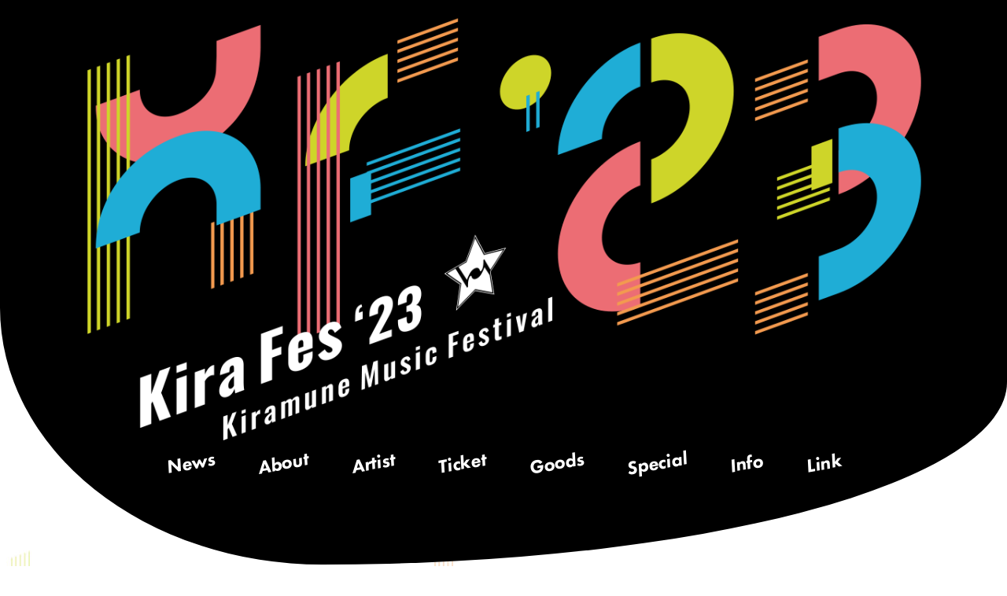

--- FILE ---
content_type: text/html; charset=UTF-8
request_url: https://kiramune.jp/live/kirafes2023/ticket.html
body_size: 22297
content:
<!doctype html>
<html><head>
<!-- Google tag (gtag.js) -->
<script async src="https://www.googletagmanager.com/gtag/js?id=G-PPB8FQD4X6"></script>
<script>
  window.dataLayer = window.dataLayer || [];
  function gtag(){dataLayer.push(arguments);}
  gtag('js', new Date());

  gtag('config', 'G-PPB8FQD4X6');
</script>
<meta charset="utf-8">
<meta name="viewport" content="width=device-width,minimum-scale=1.0,maximum-scale=1.0,user-scalable=no" />
<title>Kiramune Music Festival 2023 | Kiramune Official Site</title>
<!-- Google Tag Manager -->
<script>(function(w,d,s,l,i){w[l]=w[l]||[];w[l].push({'gtm.start':
new Date().getTime(),event:'gtm.js'});var f=d.getElementsByTagName(s)[0],
j=d.createElement(s),dl=l!='dataLayer'?'&l='+l:'';j.async=true;j.src=
'https://www.googletagmanager.com/gtm.js?id='+i+dl;f.parentNode.insertBefore(j,f);
})(window,document,'script','dataLayer','GTM-TDNPQWR');</script>
<!-- End Google Tag Manager -->
<meta name="description" content="Kiramune Music Festival 2023 5.13(土)・5.14(日)、横浜アリーナで開催！">
<meta property = "og:title" content = "Kiramune Music Festival 2023 | Kiramune Official Site" />
<meta property = "og:type" content = "website" />
<meta property = "og:url" content = "https://kiramune.jp/live/kirafes2023/index.html" />
<meta property = "og:image" content = "https://kiramune.jp/live/kirafes2023/images/ogimage.png" /> 
<meta property = "og:image:width" content="1200">
<meta property = "og:image:height" content="470">
<meta property = "og:site_name" content = "Kiramune Music Festival 2023 | Kiramune Official Site" />
<meta property = "og:description" content = "Kiramune Music Festival 2023 5.13(土)・5.14(日)、横浜アリーナで開催！" />
<meta property = "og:locale" content = "ja_JP" />
<meta property="fb:app_id" content="" />
<meta name="twitter:card" content="summary_large_image">
<meta name="twitter:title" content="Kiramune Music Festival 2023 | Kiramune Official Site">
<meta name="twitter:description" content="Kiramune Music Festival 2023 5.13(土)・5.14(日)、横浜アリーナで開催！">
<meta name="twitter:image:src" content="https://kiramune.jp/live/kirafes2023/images/ogimage.png">

<meta name="format-detection" content="telephone=no">

<script type="text/javascript" src="../../js/jquery.min.js"></script>
<script type="text/javascript" src="js/common.js?1769314149"></script>
<link href="https://fonts.googleapis.com/earlyaccess/mplus1p.css" rel="stylesheet" />
<link href="css/animate.css" rel="stylesheet" type="text/css" />
<link href="css/style.css?1769314149" rel="stylesheet" type="text/css" />

<!-- webfont -->
<link rel="stylesheet" href="https://use.typekit.net/ohg5wpy.css">


</head>

<body class="newspg ticketpg" id="top">


    <script type="text/javascript" src="js/HtmlMob.js?1769314149"></script>
    <div class="headmob"><script>TopMenu(0);</script></div>



    <!-- Google Tag Manager (noscript) -->
<noscript><iframe src="https://www.googletagmanager.com/ns.html?id=GTM-TDNPQWR" height="0" width="0" style="display:none;visibility:hidden"></iframe></noscript>
<!-- End Google Tag Manager (noscript) -->
<div class="wrap f18">
      <!-- news_inmob-->
      <div class="mob_binner news_inmob" id="fyttp">
          <div class="mobin_pz mobin_txlin f18">
            <div class="in_tt f18"><span class="wf-EN f36">Ticket</span>　　チ ケ ッ ト</div>   

            <div class="ne_inmob" id="fyt3">
              <h3 class="color_pink">Kiramune Music Festival 2023 一般発売のご案内</h3>
              <br>
              <b>＜一般発売（先着）＞</b><br />
              ■発売日：2023年4月22日（土）10：00am～<br>
              <p class="texinli02">※先着順となりますので、上限数に達し次第、受付終了となります。あらかじめご了承ください。<br /></p>
              <br>
              ■受付URL<br>
              ・楽天チケット：<a href="https://r-t.jp/kirafes2023" target="_blank">https://r-t.jp/kirafes2023</a><br>
              ・イープラス：<a href="https://eplus.jp/kirafes2023/" target="_blank">https://eplus.jp/kirafes2023/</a><br>
              <br>
              <h4 class="titinln">【電子チケットのお申込みについて】</h4>
              <ul class="texinli">
                本公演のお申込みは電子チケット発券のみとなります。（詳細は各受付ページでご確認ください。）<br>
                <li>動作機種・推奨環境に該当しない方はご利用できませんのでご注意ください。</li>
                <li>お申込み時に、チケット販売を行うプレイガイドにお客様の個人情報を登録していただきます。</li>
                <li>万が一、会場内で新型コロナウイルス陽性者が確認され、保健所等の行政機関から開示要請があった場合には、プレイガイドへご登録いただいたお客様情報を提供させていただきます。</li>
                <li>入場者情報の相違をなくすため、チケットの転売・譲渡は固く禁止させていただきます。</li>
              </ul>
              <br>
              <h4 class="titinln">【複数枚お申込みされる方へ】</h4>
              <ul class="texinli">
                <li>同行者の方へ電子チケットの分配が必要なため、事前に必ず分配を実施してください。<br>
                ※チケットを分配していない場合は、同行者の方は入場できません。</li>
                <li>同行者の方もスマートフォンが必要です。（申込者の方同様の動作機種・推奨環境が必要です。）</li>
                <li>同行者の方はチケットを受け取る際に、個人情報の入力またはプレイガイドへの会員登録が必要となります。<br>
                個人情報をご入力いただかない限り、チケットの受取・入場ができませんので、あらかじめご了承ください。</li>
                <li>公演当日でなく事前に分配処理をお願いいたします。</li>
              </ul>
              <br>
              <h4 class="titinln">【注意事項】</h4>
              <ul class="texinli02">
                <li>チケット購入後の変更・キャンセル・払い戻しはできません。</li>
                <li>必ず受付画面にて、注意事項をご確認の上お申込みください。</li>
                <li>開場・開演時間、出演者は諸事情により変更になる場合がございます。それに伴うチケット代・交通費等の払い戻しはいたしません。</li>
                <li>ご来場者様の本人確認にご協力をいただく場合がございます。ご来場の際は必ず身分証明書をお持ちください。<br>
                ▼有効な身分証明書について：<a href="https://kiramune.jp/rule/event.html" target="_blank">https://kiramune.jp/rule/event.html</a></li>
                <li>万が一、会場内で新型コロナウイルス陽性者が確認された場合、保健所等の行政機関から開示要請があった際にはお客様情報を提供させていただきます。</li>
                <li>入場数制限により、チケットを2枚以上購入いただいても、ご同行者様と1席空け等お席が離れる場合がございます。</li>
                <li>ご来場のお客様におかれましては、本公演の「<a href="./guideline.html">新型コロナウイルス感染防止対策と、ご来場のお客様へのご協力のお願い</a>」を必ずお読みいただき、遵守くださいますようお願いいたします。ご協力いただけない場合、ご入場いただけない可能性もございますので、あらかじめご了承ください。</li>
              </ul>
              <br>
              <b>円滑な公演実施のため、ご理解・ご協力のほど、何卒よろしくお願いいたします。</b><br>
              <br>
              <hr>
              <h4 class="titinln">【チケット申込方法・受取方法に関するお問い合わせ】</h4>
              <ul class="texinli02">
                ●楽天チケットカスタマーサポート<br>
                050-5893-9366 (平日10:00～17:00)　／　メール： <a href="https://ticket.rakuten.co.jp/inquiry" target="_blank">https://ticket.rakuten.co.jp/inquiry</a><br>
                フォームでお問合せいただいたお客様には、基本的に返信メールにて、3営業日内に回答させていただいております。（土日祝に関しては原則対応いたしかねます）<br>
                よくあるお問い合わせ：<a href="https://ticket.faq.rakuten.net/s/" target="_blank">https://ticket.faq.rakuten.net/s/</a><br>
                <br>
                ●イープラス：<a href="https://eplus.jp/qa/" target="_blank">https://eplus.jp/qa/</a><br>
              </ul>
              <br>
              <h4 class="titinln">【公演に関するお問い合わせ】</h4>
              <p class="texinli02">キョードー横浜 045-671-9911（月〜金 11：00〜15：00）</p>
            </div>

            <a name="fyt2" id="fyt2"></a>
            <br>
            <div style="height:0.5em; background:#000;margin-bottom:0.3em"></div>

            <div class="ne_inmob">
              <h3 class="color_pink">Kiramune Music Festival 2023 プレイガイド先行受付のご案内</h3>
              <br>
              <b>＜プレイガイド先行受付＞</b><br />
              ■受付期間：2023年3月30日（木）12：00～4月9日（日）23：59<br />
              ■楽天チケット3次先行受付はこちら：<a href="https://r-t.jp/kirafes2023" target="_blank">https://r-t.jp/kirafes2023</a><br />
              ■イープラスプレオーダー2次先行受付はこちら：<a href="https://eplus.jp/kirafes2023/" target="_blank">https://eplus.jp/kirafes2023/</a><br />
              <br />
              <h4 class="titinln">【電子チケットのお申込みについて】</h4>
              <ul class="texinli">
                本公演のお申込みは電子チケット発券のみとなります。（詳細は各受付ページでご確認ください。）<br>
                <li>動作機種・推奨環境に該当しない方はご利用できませんのでご注意ください。</li>
                <li>お申込み時に、チケット販売を行うプレイガイドにお客様の個人情報を登録していただきます。</li>
                <li>万が一、会場内で新型コロナウイルス陽性者が確認され、保健所等の行政機関から開示要請があった場合には、プレイガイドへご登録いただいたお客様情報を提供させていただきます。</li>
                <li>入場者情報の相違をなくすため、チケットの転売・譲渡は固く禁止させていただきます。</li>
              </ul>
              <br>
              <h4 class="titinln">【複数枚お申込みされる方へ】</h4>
              <ul class="texinli">
                <li>同行者の方へ電子チケットの分配が必要なため、事前に必ず分配を実施してください。<br>
                ※チケットを分配していない場合は、同行者の方は入場できません。</li>
                <li>同行者の方もスマートフォンが必要です。（申込者の方同様の動作機種・推奨環境が必要です。）</li>
                <li>同行者の方はチケットを受け取る際に、個人情報の入力またはプレイガイドへの会員登録が必要となります。<br>
                個人情報をご入力いただかない限り、チケットの受取・入場ができませんので、あらかじめご了承ください。</li>
                <li>公演当日でなく事前に分配処理をお願いいたします。</li>
              </ul>
              <br>
              <h4 class="titinln">【注意事項】</h4>
              <ul class="texinli02">
                <li>チケット購入後の変更・キャンセル・払い戻しはできません。</li>
                <li>必ず受付画面にて、注意事項をご確認の上お申込みください。</li>
                <li>本先行受付は先着順ではございません。受付期間中いつお申込みいただいても当落や座席には関係ございません</li>
                <li>開場・開演時間、出演者は諸事情により変更になる場合がございます。それに伴うチケット代・交通費等の払い戻しはいたしません。</li>
                <li>ご来場者様の本人確認にご協力をいただく場合がございます。ご来場の際は必ず身分証明書をお持ちください。<br>
                ▼有効な身分証明書について：<a href="https://kiramune.jp/rule/event.html" target=_blank>https://kiramune.jp/rule/event.html</a></li>
                <li>万が一、会場内で新型コロナウイルス陽性者が確認された場合、保健所等の行政機関から開示要請があった際にはお客様情報を提供させていただきます。</li>
                <li>入場数制限により、チケットを2枚以上購入いただいても、ご同行者様と1席空け等お席が離れる場合がございます。</li>
                <li>ご来場のお客様におかれましては、本公演の「<a href="./guideline.html">新型コロナウイルス感染防止対策と、ご来場のお客様へのご協力のお願い</a>」を必ずお読みいただき、遵守くださいますようお願いいたします。ご協力いただけない場合、ご入場いただけない可能性もございますので、あらかじめご了承ください。</li>
              </ul>
              <br>
              <b>円滑な公演実施のため、ご理解・ご協力のほど、何卒よろしくお願いいたします。</b><br>
              <br>
              <hr>
              <br>
              <h4 class="titinln">【チケット申込方法・受取方法に関するお問い合わせ】</h4>
              <ul class="texinli02">
                ●楽天チケットカスタマーサポート<br>
                050-5893-9366 (平日10:00～17:00)　／　メール： <a href="https://ticket.rakuten.co.jp/inquiry" target="_blank">https://ticket.rakuten.co.jp/inquiry</a><br>
                フォームでお問合せいただいたお客様には、基本的に返信メールにて、3営業日内に回答させていただいております。（土日祝に関しては原則対応いたしかねます）<br>
                よくあるお問い合わせ：<a href="https://ticket.faq.rakuten.net/s/" target="_blank">https://ticket.faq.rakuten.net/s/</a><br>
                <br>
                ●イープラス：<a href="https://eplus.jp/qa/" target="_blank">https://eplus.jp/qa/</a><br>
              </ul>
              <br>
              <h4 class="titinln">【公演に関するお問い合わせ】</h4>
              <p class="texinli02">キョードー横浜 045-671-9911（月〜金 11：00〜15：00）</p>
            </div>

            <a name="fyt1" id="fyt1"></a>
            <br>
            <div style="height:0.5em; background:#000;margin-bottom:0.3em"></div>

            <div class="ne_inmob">
              <h3 class="color_pink">Kiramune Music Festival 2023 プレイガイド先行受付のご案内</h3>
              <br>
              <b>＜プレイガイド先行受付＞</b><br />
              ■受付期間：2023年3月11日（土）12：00～3月21日（火・祝）23：59<br />
              ■チケット先行受付はこちら<br />
              楽天チケット：<a href="https://r-t.jp/kirafes2023" target="_blank">https://r-t.jp/kirafes2023</a><br />
              イープラス：<a href="https://eplus.jp/kirafes2023/" target="_blank">https://eplus.jp/kirafes2023/</a><br />
              <br />
              <h4 class="titinln">【電子チケットのお申込みについて】</h4>
              <ul class="texinli">
                本公演のお申込みは電子チケット発券のみとなります。（詳細は各受付ページでご確認ください。）<br>
                <li>動作機種・推奨環境に該当しない方はご利用できませんのでご注意ください。</li>
                <li>お申込み時に、チケット販売を行うプレイガイドにお客様の個人情報を登録していただきます。</li>
                <li>万が一、会場内で新型コロナウイルス陽性者が確認され、保健所等の行政機関から開示要請があった場合には、プレイガイドへご登録いただいたお客様情報を提供させていただきます。</li>
                <li>入場者情報の相違をなくすため、チケットの転売・譲渡は固く禁止させていただきます。</li>
              </ul>
              <br>
              <h4 class="titinln">【複数枚お申込みされる方へ】</h4>
              <ul class="texinli">
                <li>同行者の方へ電子チケットの分配が必要なため、事前に必ず分配を実施してください。<br>
                ※チケットを分配していない場合は、同行者の方は入場できません。</li>
                <li>同行者の方もスマートフォンが必要です。（申込者の方同様の動作機種・推奨環境が必要です。）</li>
                <li>同行者の方はチケットを受け取る際に、個人情報の入力またはプレイガイドへの会員登録が必要となります。<br>
                個人情報をご入力いただかない限り、チケットの受取・入場ができませんので、あらかじめご了承ください。</li>
                <li>公演当日でなく事前に分配処理をお願いいたします。</li>
              </ul>
              <br>
              <h4 class="titinln">【注意事項】</h4>
              <ul class="texinli02">
                <li>チケット購入後の変更・キャンセル・払い戻しはできません。</li>
                <li>必ず受付画面にて、注意事項をご確認の上お申込みください。</li>
                <li>本先行受付は先着順ではございません。受付期間中いつお申込みいただいても当落や座席には関係ございません。</li>
                <li>開場・開演時間、出演者は諸事情により変更になる場合がございます。それに伴うチケット代・交通費等の払い戻しはいたしません。</li>
                <li>ご来場者様の本人確認にご協力をいただく場合がございます。ご来場の際は必ず身分証明書をお持ちください。<br>
                ▼有効な身分証明書について：<a href="https://kiramune.jp/rule/event.html" target=_blank>https://kiramune.jp/rule/event.html</a></li>
                <li>万が一、会場内で新型コロナウイルス陽性者が確認された場合、保健所等の行政機関から開示要請があった際にはお客様情報を提供させていただきます。</li>
                <li>入場数制限により、チケットを2枚以上購入いただいても、ご同行者様と1席空け等お席が離れる場合がございます。</li>
                <li>ご来場のお客様におかれましては、本公演の「<a href="./guideline.html">新型コロナウイルス感染防止対策と、ご来場のお客様へのご協力のお願い</a>」を必ずお読みいただき、遵守くださいますようお願いいたします。ご協力いただけない場合、ご入場いただけない可能性もございますので、あらかじめご了承ください。</li>
              </ul>
              <br>
              <b>円滑な公演実施のため、ご理解・ご協力のほど、何卒よろしくお願いいたします。</b><br>
              <br>
              <hr>
              <br>
              <h4 class="titinln">【チケット申込方法・受取方法に関するお問い合わせ】</h4>
              <ul class="texinli02">
                ●楽天チケットカスタマーサポート<br>
                050-5893-9366 (平日10:00～17:00)　／　メール： <a href="https://ticket.rakuten.co.jp/inquiry" target="_blank">https://ticket.rakuten.co.jp/inquiry</a><br>
                フォームでお問合せいただいたお客様には、基本的に返信メールにて、3営業日内に回答させていただいております。（土日祝に関しては原則対応いたしかねます）<br>
                よくあるお問い合わせ：<a href="https://ticket.faq.rakuten.net/s/" target="_blank">https://ticket.faq.rakuten.net/s/</a><br>
                <br>
                ●イープラス：<a href="https://eplus.jp/qa/" target="_blank">https://eplus.jp/qa/</a><br>
              </ul>
              <br>
              <h4 class="titinln">【公演に関するお問い合わせ】</h4>
              <p class="texinli02">キョードー横浜 045-671-9911（月〜金 11：00〜15：00）</p>

           </div>
               
            
            <div class="ban_more"><a href="javascript:void(0);" onclick="history.back()">BACK</a></div>
          </div>
      </div>
      <!-- news_inmob-->


    </div><!-- wrap-->



    <div class="foot">
      <div class="pic_03"><img src="images/pic_03.png?v1201"></div>
        &copy; Kiramune Project, All Rights Reserved.
    </div>


</body>

</html>

--- FILE ---
content_type: text/css
request_url: https://kiramune.jp/live/kirafes2023/css/style.css?1769314149
body_size: 23342
content:
@charset "utf-8";
@import url('https://fonts.googleapis.com/css?family=Noto+Sans+JP:100,300,400,500,700,900|Noto+Serif+JP:200,300,400,500,600,700,900|Patua+One|Spectral+SC');


body,div,dl,dt,dd,ul,ol,li,h1,h2,h3,h4,h5,h6,pre,code,form,fieldset,legend,input,textarea,p,blockquote,th,td { margin: 0; padding: 0;}
body { overflow-x: hidden; color:#3e3a39; font-size:16px; font-family:"Hiragino Kaku Gothic Pro",sans-serif; background-color: #d5c8a6;}
ul { list-style: none; }
fieldset,img { border: 0; vertical-align: middle; overflow: hidden; }
a { color:#ff0000; text-decoration: none; }
a:hover { color: #0888ac; }
.tuline { text-decoration: underline; }
.clearfix { *zoom:1;}
.clearfix:after { visibility: hidden; display: block; font-size: 0; content: " "; clear: both; height: 0; }
.clear { clear: both; display: block; height: 0; overflow: hidden; }
img{ max-width:100%;}

.hop08:hover{ opacity: 0.8; }


.color_red{ color:#ff3200;}
.color_ered{color: #e5001b;}
.color_pink{ color: #ec6d74;}
.color_yellow{ color: #f6e400;}
.color_inblue{ color: #1d4282;}
.color_upblue{ color: #00b1d4;}
.color_green{ color: #009754;}
.color_egreen{color: #8cca8e;}
.color_orge{ color: #ef8200;}
.color_cucu{ color: #852a8a;}
.color_gray{ color: #8b8c8b;}



.f14{font-size:14px;font-size:0.14rem;  line-height:145%; }
.f16{font-size:16px;font-size:0.16rem;  line-height:156%; }
.f18{font-size:18px;font-size:0.18rem;  line-height:156%; }
.f20{font-size:20px;font-size:0.2rem;  line-height:120%; }
.f22{font-size:22px;font-size:0.22rem;  line-height:120%; }
.f24{font-size:24px;font-size:0.24rem;  line-height:120%; }
.f36{font-size:36px;font-size:0.36rem;  line-height:120%; }
.f100{font-size:100px;font-size:1rem;  line-height:105%; }

.fsz85{font-size:85%;}
.fsz110{font-size:1.1em;}
.fsz120{font-size:1.2em;}
.fsz150{font-size:1.5em;}
.fsz180{font-size:1.8em;}
.fsz200{font-size:2em;}

.ftume-005 { letter-spacing: -0.05em; }
.ftume-01 { letter-spacing: -0.1em; }
.ftume-015 { letter-spacing: -0.15em; }

.mt-15 { margin-top: 15px !important; }
.mt-30 { margin-top: 30px !important; }
.mt-50 { margin-top: 50px !important; }
.mt-70 { margin-top: 70px !important; }
.mt-100 { margin-top: 100px !important; }

.mb-15 { margin-bottom: 15px !important; }
.mb-30 { margin-bottom: 30px !important; }
.mb-50 { margin-bottom: 50px !important; }
.mb-70 { margin-bottom: 70px !important; }
.mb-100 { margin-bottom: 100px !important; }
  
.algin_center{text-align: center;}


.inner_ytbp{ position: relative; padding-bottom: 56.25%;  margin:1% 0 4% 0;}
.inner_ytbp iframe{ position: absolute; top: 0; left: 0; width: 100%;height: 100%; }

.an_scl{ opacity: 0; }
.pc_none{ display: none; }
.sp_none{ display: block; }

.wf-NotoSansJP{ font-family: "Noto Sans JP";}
.wf-NotoSerifJP{ font-family: "Noto Serif JP";}
.wf-EN{ font-family: futura-pt, sans-serif;font-weight: 700;font-style: italic;}


.font-we-bold{ font-weight: bold;}

.ytb_mob{ padding: 3%;}
.ytb_inst{ width:900px; max-width: 100%; margin:0 auto; padding-bottom: 52.6%; position: relative;}
.ytb_inst iframe{ position: absolute; top: 0; left:0; width: 100%; height: 100%; }


/******************************************************************/

html{ font-size:100px;}

body{font-family: "Noto Sans JP"; background:#ffffff;background: url("../images/bg.jpg?1201") center 0 repeat;}
.body_bg{}


.headmob{ position: relative; }
.headmob::before{content: ""; display: block; position: absolute; top: 0; left: 0;width: 100%; height: 60%; background-color: #000; z-index: 0;}
.headmob::after{content: ""; display: block; position: absolute; top:calc(60% - 1px); left: 0;width: 100%; height: 50%; background-color: #000; z-index: 0; border-radius:100% 0% 68% 32% / 0% 29% 71% 100% ;}


.top_banner{position: relative; padding-bottom: 65px;padding-bottom:0.65rem; text-align: center; width: 1280px; max-width: 100%; margin:0 auto;}



.top_banner .tpx_ph{ width: 100%; max-width: 1200px; margin: 0 auto; position: relative; overflow: hidden; z-index: 10;}
.top_banner .tpx_ph a{ display:block; }
.top_banner .tpx_ph::before{content: ""; display: block; width:10%; height: 150%; background:#dfdfdf;mix-blend-mode: lighten; position: absolute; top: 0; left:-50%;transform:skewX(-45deg); opacity: 0.1;}
.top_banner .tpx_ph::after{content: ""; display: block; width:10%; height: 150%; background:#dfdfdf;mix-blend-mode: lighten; position: absolute; top: 0; left:-70%;transform:skewX(-45deg); opacity: 0.1;}
.top_banner .tpx_ph a::before{content: ""; display: block; width:10%; height: 150%; background:#dfdfdf;mix-blend-mode: lighten; position: absolute; top: 0; left:-50%;transform:skewX(-45deg); opacity: 0.1;}
.top_banner .tpx_ph a::after{content: ""; display: block; width:10%; height: 150%; background:#dfdfdf;mix-blend-mode: lighten; position: absolute; top: 0; left:-50%;transform:skewX(-45deg); opacity: 0.1;}

/* .top_banner .tpx_ph:before{animation: lineder 8s linear;-webkit-animation-fill-mode: both; animation-fill-mode: both;animation-delay:2.2s;} */
.top_banner .tpx_ph::after{animation: lineder 6s linear;-webkit-animation-fill-mode: both; animation-fill-mode: both;animation-delay:1.8s;}
/* .top_banner .tpx_ph a:before{animation: lineder 8s linear;-webkit-animation-fill-mode: both; animation-fill-mode: both;animation-delay:2.7s;} */
.top_banner .tpx_ph a::after{animation: lineder 6s linear;-webkit-animation-fill-mode: both; animation-fill-mode: both;animation-delay:2s;}
@keyframes lineder {
  0% {left:-50%;}
  15% {left:110%;}
  15.01% {left:-50%;}

  40.01% {left:-50%;}
  55% {left:110%;}
  100% {left:110%;}
} 


.ban_twi::before{content: "";transform: translateY(100%);  display: block; width: 100%; border-radius:1000px; overflow: hidden;background:#ffff00; mix-blend-mode:multiply; }
.ban_twi:hover::before{padding-bottom: 100%; }


/* menu */
.menu_mob{width: 100%; margin: 0 auto; font-size:24px; font-size: 0.24rem; line-height: 105%; height: 0.65rem; position: absolute; bottom: 0; left: 0; padding:0 0 1.4em 0; z-index: 20;}
.menu_mob.pfix{ position: fixed; left: 0; top: 0;bottom:auto; z-index: 300;/* background: url("../images/bg.jpg") center 0 repeat; */ height: auto; padding: 0;}
.menu_mob.pfix::before{content: ""; display: block; position: absolute; top: 0; left: 0;width: 100%; height: 50%; background-color: #000; z-index: -1;}
.menu_mob.pfix::after{content: ""; display: block; position: absolute; top:calc(50% - 1px); left: 0;width: 100%; height: 60%; background-color: #000; z-index:-1; border-radius:100% 0% 72% 28% / 0% 29% 71% 100% ;}







/* .index .menu_mob{ display: none;} */
.pf_top{display: none; text-align: center; }
.pf_top img{width:346px; padding: 24px 0 13px 10px;}

.inner_mb{width: 100%; margin: 0 auto; top: 0;}
.inner_isnmb{width: 100%; max-width: 1200px; margin: 0 auto; position: relative; }
.menu_mob .ban_twi{ position: absolute; right:0.9rem; bottom: 0.1rem; width: 0.4rem; border-radius: 1000px; }
.menu_mob ul{ padding: 0 0.7rem; font-size: 0; line-height: 0; color: #4a3d36; text-align: center; }
.inner_mb ul li{ display: inline-block; padding:0.2rem 0.27rem; font-size: 0.24rem;line-height: 120%; position: relative; transform: rotate(-10deg); color: #fff;}
.menu_inlist a{ position: relative; display: inline-block; color: #fff; }
.menu_inlist a::before{ content: ""; position: absolute; bottom: -5px; left: 0; height: 0.2em; background: #ff8a00; width: 100%; transition:all 0.4s; transform: scale(0,0);transform-origin: 50% 50%;}
.menu_inlist a:hover{ color: inherit; }
.menu_inlist a:hover::before,.menu_inlist a.sel::before{transform: scale(1,1);}


/**/


.wrap{/*  background:url(../images/wrap_bg.jpg) 0 0 repeat;*/font-family: "Noto Sans JP"; }

.mob_binner{ position: relative; }
.mobin_pz{ position: relative; z-index: 10;width: 100%; max-width: 1200px; margin: 0 auto; box-sizing:border-box; }


.inn_eds{ position: absolute; bottom:0; left: 0; height: 9.16vw; width: 100%; transform:skewY(-5deg) translateY(50%); z-index: 5; }
.in_tt{padding-bottom:4%; text-align: center; font-weight: bold; font-style: italic;}

/*news*/
.news_inmob{text-align: center;}
.news_inmob .mobin_pz{ padding:1.1rem 8.33% 0 8.33%;}
.newspg .news_inmob .mobin_pz{background-color:rgba(255,255,255,0.7);}

.news_inmob .in_tt{color:#000;}
.newsin_box{ font-size: 18px;font-size:0.18rem;  line-height: 135%; color: #000; }
.newsin_box li{ padding-bottom: 2%; }
.newsin_box li a{color: #000;}
.newsin_box li a:hover{color: #0888ac;}
.news_inmob .inn_eds{background-color:#fff; }

.newspg .news_inmob{ padding:6% 8.33% 6% 8.33%;}
.newspg .mobin_txlin{ text-align:left; color:#000;background-color:rgba(255,255,255,0.7);}
.newspg .ne_inmob{ padding-bottom:5%; }
.newspg .nw_tit{ text-align:center; font-weight:bold;}

.fly_op{ position: relative; top: -0.85rem; display: block; height: 0;  }
.fly_op02{ position: relative; top: -.65rem; display: block; height: 0;  }
.fly_op03{ position: relative; top: -2.95rem; display: block; height: 0;  }

.titlbg{padding-bottom: 0.3em;}
.titlbg span{ display: inline-block;padding: 0.3em 0.6em; background:#ff8a00; color: #fff; line-height: 120%; font-size: 0.22rem; }

.texinli{font-size: 0.16rem;line-height: 160%; font-weight: 400;}
.texinli li{margin-left: 1em; list-style: '・';}
.texinli02{font-size: 0.16rem;line-height: 160%; font-weight: 400;}
.texinli02 li{margin-left: 1em; list-style: '※';}
ul li.nolst{margin-left:0; padding-left: 1em; text-indent: -1em; list-style: none;}



/*about*/
.about_inmob{text-align: center;/*  background-color: #ff8a00; */ color: #fff; color: #3f2b20;}
.about_inmob .mobin_pz{  padding-top:.5rem; margin-top: 0.8rem;}
.about_inmob .inn_eds{background-color:#ff8a00; top: 0; bottom: 0; height: 100%;transform-origin: center;transform: skewY(-5deg);}


/*artist*/
.artist_inmob{color: #fff;}
.artist_inmob .mobin_pz{  padding-top:1.3rem;}
.artist_inmob .in_tt{color:#000;}
.ar_minb{ display: flex; flex-wrap: wrap; }
.ar_inpre{width:48.33%; margin:0 0 0.3rem 1.127%;position: relative; padding-top: 0.5rem;}
.ar_ph{ position: absolute; top: 0; left: 0; margin:0 0 0 2.58%; width: 32.07%; }
.ar_name{ font-size: 0.28rem; line-height:80%; padding-left: 37.93%; padding-bottom: 1%; font-weight: bold; position: absolute; bottom: calc(100% - 0.4rem);}
.ar_name .in_smfn{ font-size: 0.12rem; line-height:75%; }
.ar_cdb{ padding:2.58% 2.58% 2.58% 37.93%; background-color: #ff0000; min-height: calc(100% - 0.4rem); box-sizing: border-box;}
.ar_cdb .ar_cdph{ float: left; width: 47.8%; padding-bottom: 43.8%; margin-right:4.36%;  position: relative;}
.ar_cdb .ar_cdph img{ max-width: 100%; max-height: 100%; }
.arsimg{ position: absolute; top: 0; left: 0; bottom: 0; right: 0; height: 100%; width: 100%; text-align: center;}





.ar_cdb .ar_cdcon{ float: left;width: 47.8%; }
.ar_banner{ clear: both;  font-size: 19px; font-size: 0.19rem; line-height:170%; overflow: hidden; }
.ar_banner a{ display: block;float: left;width: 41.2%; margin:2.8% 4% 0 0; padding-right:5.8%;  text-align: center;border: 1px solid #fff; position: relative;color: #fff;}
.ar_banner a:nth-of-type(2n){ margin-right:0%;}
.ar_banner a::before{ content: ">"; font-family: "Noto Sans JP"; position: absolute; right: 0; top: 0; height: 100%; width: 12%; font-size:0.14rem;}
.ar_banner a[href]:hover{ background-color:#000; /*background-color: rgba(255,255,255,0.6);*/ color:#fff;}
.ar_banner .no_banner{ display: block; margin:2.8% 4% 0 0;border: 1px solid transparent; position: relative; }


.inp_01 .ar_name{ color: #e5001b; }
.inp_01 .ar_cdb{background-color: #cd8080;}
.inp_02 .ar_name{ color: #852a8a; }
.inp_02 .ar_cdb{background-color: #b38db5;}
.inp_03 .ar_name{ color: #7b7400; }
.inp_03 .ar_cdb{background-color: #bcb656;}
.inp_04 .ar_name{ color: #009754; }
.inp_04 .ar_cdb{background-color: #76c6a3;}
.inp_05 .ar_name{ color: #8b8c8b; }
.inp_05 .ar_cdb{background-color: #9b9b9b;}
.inp_06 .ar_name{ color: #00b1d4; }
.inp_06 .ar_cdb{background-color: #6ad2e6;}
.inp_07{ }
.inp_07 .ar_name{ color: #e40683;display:-webkit-flex;display: flex;-webkit-align-items:flex-end;align-items:flex-end;}
.inp_07 .ar_cdb{background-color: #f4a7d3;}
.inp_08{}
.inp_08 .ar_name{ color: #8cca8e; }
.inp_08 .ar_cdb{background-color: #a3cfa5;}
.inp_09 .ar_name{ color: #0060c5; }
.inp_09 .ar_cdb{background-color: #488cd2;min-height: 2.05rem;}
.inp_10 .ar_name{ color: #dab300; }
.inp_10 .ar_cdb{background-color: #e1bb0c;min-height: 2.05rem;}




/*ticket*/
.ticket_inmob{text-align: center; background-color: #000; color:#fff; }
.ticket_inmob .mobin_pz{  padding-top:0.7rem;}
.ticket_inmob ul li{ padding-bottom: 2%;}
.ticket_inmob ul a:hover{ /* color: #00b1d4!important; */ }
.ticket_inmob .inn_eds{background-color:#000;}

.ticketpg .ticket_inmob{ padding:3% 8.33% 6% 8.33%;}
.ticketpg .mobin_txlin{ line-height: 180%; }

.txin_01{text-indent:-1em; padding-left: 1em; display: block;}


/*goods*/
.goods_inmob{text-align: center;background-color: #ff8a00; color: #3f2b20;}
.goods_inmob .mobin_pz{  padding-top:1.3rem;}
.goods_inmob .inn_eds{background-color:#ff8a00;}
.goodslistmob{display: flex; flex-wrap: wrap;}
.goodsints{width: 47%;margin: 0 1.5% 0.3rem 1.5%;position: relative;padding-top: 0.5rem; }
.gd_phnf{ margin-bottom: 3%; }
.gd_txin{ text-align: left; }
.gd_instit{ font-size: 1.3em; line-height: 130%;text-align: center; padding-bottom: 0.3em; }
.gd_pri{ font-size: 1.1em; line-height: 120%; font-weight: bold;text-align: center; }
.goods_new{ display: inline-block; padding: 0.2em 0.8em; color: #fff; background-color:#ea5432; font-size: 0.9em; line-height: 100%; margin: 5px;}

.glslide{overflow:hidden; position: relative;}
/* .glslide::before{content: " "; position: absolute; top: 0; left: 0; width: 100%; height: 100%; z-index: 30; background: url("../images/hand_icon.png") center center no-repeat; background-size: 30% auto; opacity: 0.5; pointer-events: none; transition: opacity 0.3s; }
.glslide:hover::before{ opacity: 0; } */
.glsprev{ position: absolute; top:calc(50% - 0.15rem); left:-0.2rem; border: 0.15rem solid transparent; border-left-width: 0.3rem;border-right:0.3rem solid #000; opacity: 0.5; z-index: 30; transition: opacity 0.3s; cursor: pointer; }
.glsnext{ position: absolute; top:calc(50% - 0.15rem); right:-0.2rem; border: 0.15rem solid transparent; border-right-width: 0.3rem;border-left:0.3rem solid #000; opacity: 0.5; z-index: 30; transition: opacity 0.3s;cursor: pointer;}
.glsprev:hover,.glsnext:hover{opacity: 0.8;}



.txgline li{ padding-left: 1em; text-indent: -1em; }
.banshow_ph{ display: inline-block; padding:0.1em 1em; color:#fff; background: #000; border-radius: 0.3em; }
.banshow_ph:hover{color:#fff;background: #0888ac; }
.show_ph{ display: none; }



/*special*/
.special_inmob{text-align: center; color: #000;}
.special_inmob .mobin_pz{ padding:1.3rem 0 0.5rem 0;}
.special_inmob a:hover{ color:#3f2b20; text-decoration: underline; }

.spec_inmob{ text-align: left; color: #8b8c8b; }
.spec_incon{ float: left;  width:46.25%; margin:3.33% 0 0 2.5%; display: table;}
.spec_incon .spec_inph{ display: table-cell; width:21.6%;  }
.spec_incon .spec_intxb{ display: table-cell; vertical-align: top;}
.spec_incon .spec_intt{ font-weight: bold; padding-bottom:0.1rem;}


/*link*/
.link_inmob{text-align: center;  background-color: #000; color: #fff; padding-bottom: 0.75rem;}
.link_inmob .mobin_pz{ padding-top:1.3rem;}

.link_inmob .link_banlist a{ display: inline-block; padding:0.1rem 0.05rem; max-width: 30%;  }
.link_inmob .link_banlist a:hover{ opacity:0.9; }
.link_inmob .inn_eds{background-color:#000;}


/*info*/
.info_inmob{text-align: center; padding-bottom: 0.75rem; background-color: #ff8a00; color: #3f2b20;}
.info_inmob .mobin_pz{ padding:0.9rem 0 0 0;}
.info_inmob .inn_eds{background-color:#ff8a00;}

.pic_01{ position:absolute;bottom: -6.8vw; left:0%; width: 20%; text-align: right; z-index: 8;}
.pic_02{ position:absolute; bottom:4vw; right:4%; width:16.6%;text-align: left; z-index: 8; transform:translateY(80%); }
.pic_03{ position:absolute; bottom:0; right:0%; width:30%; z-index: 8; text-align: right;}

.pic_04{ position:absolute; top:0; right:4.16%; width:23.6%; z-index: 8; transform:translateY(-20%); }
.pic_05{ position:absolute; bottom:0; left:4%; width:25.9%; z-index: 8; transform:translateY(90%); }
.pic_06{ position:absolute; bottom:0; right:4.3%; width:32%; z-index: 8; transform:translateY(90%); }
.pic_07{ position:absolute; top:0; right:20.42%; width:13%; z-index: 8; transform:translateY(-20%); }
.pic_08{ position:absolute; bottom:0; left:4.5%; width:58.93%; text-align: left; z-index: 8; transform:translateY(90%); }
.pic_09{ position:absolute; bottom:0; right:4.33%; width:12.93%; z-index: 8; transform:translateY(40%); }
.pic_10{ position:absolute; bottom:0; left:20.4%; width:48.8%; text-align: left; z-index: 8; transform:translateY(105%); }

.pic_01 img{ width:0.67rem;  }
.pic_02 img{ width:0.69rem;  }
.pic_03 img{ width:1.96rem;  }



.foot{width: 1200px; max-width: 100%; margin:0 auto; padding:1.6rem 0 20px 20px; color: #4a3d36; font-size:11px; font-family: "Noto Sans"; font-weight: bold; position: relative;  }


.pgtp{position: fixed; bottom: 30px; right: 3%; text-align: center; text-decoration: none; border-radius: 6px; display: none;}
.pgtp:hover{text-decoration: none; background-color: #5a5a5a;}


.ban_more{ margin: 3%; text-align: center; }
.ban_more a{ display: inline-block; font-size:0.26rem;  padding: 0.5em 1.5em; line-height: 100%; text-decoration: none; font-family: futura-pt, sans-serif;font-weight: 700;font-style: italic; transition:all 0.1s; color:#fff; background-color: #000; border-radius: 0.5em; }
.ban_more a:hover{ color: #ffff00;}

/* .ticketpg .ban_more a{ color:#8b8c8b;}
.ticketpg .ban_more a:hover{ color:#fffc00;}
 */
.texinli{font-size: 0.16rem;line-height: 160%; font-weight: 400;}
.texinli li{margin-left: 1em; list-style: '・';}
.texinli02{font-size: 0.16rem;line-height: 160%; font-weight: 400;}
.texinli02 li{margin-left: 1em; list-style: '※';}
ul li.nolst{margin-left:0; padding-left: 1em; text-indent: -1em; list-style: none;}





@media screen and (max-width:1500px) {

.pic_01{ position:absolute;bottom: -7.8vw;}

}
@media screen and (max-width:768px) {
html,body{ width: 100%; overflow-x: hidden; }

body{}

.pc_none{ display: block; }
.sp_none{ display: none; }

.headmob{ position: relative; z-index: 80; }
.top_banner{ text-align: center; padding-bottom:0.6rem; }
.headmob::before{height: 50%; }
.headmob::after{top:calc(50% - 1px);height: 50%;border-radius:100% 0% 68% 32% / 0% 29% 71% 100%;
transition: all 0.4s;}
.top_banner .ban_tps01{float: none; width: 100%;}
.top_banner .ban_tps02{float: none; width: 100%;}

.menuopen .headmob::after{height:100vh;border-radius:0;}

/* menu */
.menu_mob{color: #564840; font-size: 0.34rem;z-index: 201;padding: 0; height:auto;}
/* .pfix{ border-bottom:0.04rem solid #564840;} */
.menu_mob.pfix::before{ height: 50%; }
.menu_mob.pfix::after{top:calc(50% - 1px); height: 50%; border-radius:100% 0% 72% 28% / 0% 29% 71% 100%; transition: all 0.5s;}

/* .menuopen .menu_mob.pfix::before{ height: 100%; } */
.menuopen .menu_mob.pfix::after{ height:100vh; border-radius:0;}

.ban_tpnsc{ text-align: center; height: 0.6rem; position: absolute; bottom: 0; left: 0; width: 100%;}
.pf_top{ padding:0.43rem 0 0.2rem 0;  }
.pf_top img{width:5.8rem; padding: 0 0 0 0.1rem;}
.ban_op{ display:inline-block; background: #fff; border-radius: 999px; border:0.04rem solid #564840; /*width:0.5rem;  padding:0.16rem 0;  */ line-height: 0; position: relative; padding:0.425rem 0.21rem; width: 1rem;height: 1rem; box-sizing:border-box; z-index: 351;}
.ban_op::before{content: "";display: block; width:0.5rem; height: 0.07rem;background: #564840; position:absolute; top:0.29rem; left:0.21rem; transition:all 0.3s;    transform-origin: 0 100%; }
.ban_op::after{ content: ""; display: block; width:0.5rem; height: 0.07rem;background: #564840; position:absolute; bottom:0.29rem; left:0.21rem;transition:all 0.3s;    transform-origin: 0 0;}
.ban_op span{ display: block;width:0.5rem;  height:0.07rem; background: #564840;transition:all 0.3s; }
.ban_op.sel::before{transform: rotate(45deg) translateX(0);transform-origin: 50% 50%;
    top: 0.425rem;}
.ban_op.sel::after{transform: rotate(-45deg) translateX(0);transform-origin: 50% 50%;
    bottom: 0.425rem;}
.ban_op.sel span{ opacity:0;}

.inner_mb{  width: 100%;/*  background:rgba(31,9,22,0.8); */padding:0.4rem 0; display: none; position:absolute; z-index: 301; }
.inner_mb .ban_twi{ width: 0.75rem; display: inline-block; position: static; }
.inner_mb .ban_twi::before{ display: none;}
.inner_mb .menu_albn{ padding-top: 0.2rem}
.inner_mb ul{width:80%; font-size: 0.9rem; line-height: 105%; padding:0.4rem 10%; display: block!important; }
.inner_mb ul li{ float: left; width: 50%; box-sizing:border-box; padding:0.18rem; color: #fff; font-size: 0.36rem; line-height: 110%;}
.inner_mb ul .mn_tp{ float: none; width:100%;}

.pfix .ban_tpnsc{position:static;margin-top: -0.5rem;}
.pfix .inner_mb{position:absolute;top:100%; left: 0;}


.menu_mob.pfix{padding: 10% 0 0 0;}
/* menu */


/*news*/
.news_inmob .mobin_pz{ padding:0.9rem 8.33% 0.5rem 8.33%;}


/*about*/
.about_inmob .mobin_pz{  padding:0.7rem 9% 0.3rem 9%; margin-top: 0.3rem}


/*artist*/
.fly_op02{top: -0.95rem;}


.artist_inmob{padding-bottom:0.2rem; }
.ar_inpre{ float: none; width:94.68%; margin:0 2.66% 4.93% 2.66%;position: relative;}
.ar_name{ font-size: 0.35rem; line-height:88%;}
.ar_name .in_smfn{ font-size: 0.13rem; line-height:75%; }
.ar_banner a{ width: 40.2%; margin:2.8% 4% 0 0; }
.ar_banner a:last-child{ margin-right:0%;}

.inp_07{}
.inp_08{}
.inp_08 .ar_name{white-space: nowrap;}


/*ticket*/
.ticket_inmob .mobin_pz{ padding:0.9rem 9% 9% 9%;}


/*special*/
.spec_incon{ float:none; width:94.68%; margin:0 2.66% 4.93% 2.66%; display: table;}
.spec_incon .spec_inph{ display: table-cell; width:21.6%;  }
.spec_incon .spec_intxb{ display: table-cell; vertical-align: top;}
.spec_incon .spec_intt{ font-weight: bold; padding-bottom:0.1rem;}


/*info*/
.info_inmob .mobin_pz{ padding:0.9rem 9% 0 9%;}


/*goods*/
.goodsints{width:94.68%;margin: 0 2.66% 4.93% 2.66%;position: relative;padding-top: 0.2rem; }
.gd_phnf{ margin:0 5% 3% 5%; }
.gd_txin{ text-align: left; }
.gd_instit{ font-size: 1.3em; line-height: 130%;text-align: center; padding-bottom: 0.3em; }
.gd_pri{ font-size: 1.1em; line-height: 120%; font-weight: bold;text-align: center; }




.pic_02 {transform: translateY(50%);}
.pic_03 {right: 5%; bottom: 6%;}
.pic_10 {left: 3%;}

.foot{ width: 100%;  padding: 12% 0 7% 0.3rem; font-size:10px; font-family: "Noto Sans"; font-weight: bold; position: relative; }



}


@media screen and (max-width:375px) {
.f14{font-size:8px;line-height:145%; }
.f16{font-size:10px;line-height:156%; }
.f18{font-size:12px;line-height:156%; }
.f20{font-size:14px;line-height:120%; }
.f24{font-size:18px;line-height:120%; }
.f36{font-size:30px;line-height:120%; }


}


--- FILE ---
content_type: application/javascript
request_url: https://kiramune.jp/live/kirafes2023/js/common.js?1769314149
body_size: 4198
content:
var SWinWidth = $(window).width();
/*  html font size  */
WinSp = function(){

	if(SWinWidth<=768){
		$("html").css({"font-size":+100*SWinWidth/768+"px"})
		return false;
	};
	if(SWinWidth<=1200){
		$("html").css({"font-size":+100*SWinWidth/1200+"px"})
		return;
	};
	if(SWinWidth>1200){
		$("html").css({"font-size":"100px"})
		return;
	};

};

WinSp();
/*   html font size  */


$(document).ready(function(e) {

/*  menu slide */
var DcM = 0;
function MenuDo(){
	var dofs = $(".menu_mob").hasClass("pfix");
	if(SWinWidth<=769){
		if( DcM == 1){
			DcM = 0;
			$(".inner_mb").stop().slideToggle(400);
			$(".ban_op").removeClass("sel");
			$("body").removeClass("menuopen")
		}else{
			DcM = 1;
			$(".inner_mb").stop().slideToggle(400);
			$(".ban_op").addClass("sel");
			$("body").addClass("menuopen")
		}
	}
}

$(".ban_op,.inner_mb ul li a").bind("click",function(){
	MenuDo();
});



/*  menu slide */


/*------ img pc and sp Replace -----*/
function ImgReplace(){	
	$(".img_replace").each(function(index, element) {
	  var img_src=$(this).attr("src");
		if(SWinWidth>768){
			$(this).attr("src",img_src.replace("_sp","_pc"));
		}else{
			$(this).attr("src",img_src.replace("_pc","_sp"));
		}
	});
};
ImgReplace();
/*------ img pc and sp Replace -----*/





/*--- goods----*/	
$(".banshow_ph a").click(function(){
	$(".show_ph").slideToggle(400);
});
/*--- goods----*/	



$(".an_scl").addClass("animated");

/*--- ScrDom ---*/
var N_WHe = window.screen.availHeight;
var N_BHei = $(window).height();
var N_WHei = N_WHe>N_BHei?N_BHei:N_WHe;

/*--- ScrDom ---*/	
ScrDom = function(){

	var N_Wsc = $(window).scrollTop();
	var N_thisH = new Array(),O_Sh = new Array();
			
	$(".an_scl").each(function(index, element) {
		var _ThisSc = $(this).offset().top;
		var _ThisH = $(this).height();
		var O_inClass = $(this).data("name")
		var B_Hclass = $(this).hasClass(O_inClass);
		//↓↓↓↓↓ scroll in do
		if((N_Wsc+N_WHei*3/4)<_ThisSc){ 
			if(B_Hclass){}
		}else{
			if(!B_Hclass){
				$(this).animate({opacity:1},500);
				$(this).addClass(O_inClass);
			}
		}
		if(N_Wsc>=($("body").height()-N_WHei-50)){
			if(!B_Hclass){
				$(this).addClass(O_inClass);
				//alert("2:"+_ThisSc)
			}
		}
	});

	$(".menu_mob").each(function(){
		var dnthis = $(".menu_mob");
		var _this = $(".menu_mob").find(".inner_mb");
		var t_ps = $(".menu_mob").offset().top;
		//var tp_ps = $(".menu_mob").outerHeight();
		var tp_ps = SWinWidth>768?470:(645*SWinWidth/768);

		if(N_Wsc>=tp_ps){
			$(this).addClass('pfix');
			$(".pf_top").slideDown();
		}else{
			dnthis.removeClass('pfix');
			$(".pf_top").stop().hide();
		}
	});


	if(N_Wsc>350){
		if(!$(".pgtp").is(":visible")){
			$(".pgtp").stop().fadeIn(300);
		}
	}else{
		$(".pgtp").stop().fadeOut(300);
	}

	$(".fly_op02").each(function(index, el) {
		var domtop = $(this).offset().top;
		if(N_Wsc>100){
			if((N_Wsc+40)>=domtop){
				$(".menu_inlist li").find('a').removeClass("sel")
				$(".menu_inlist li").eq(index).find('a').addClass("sel")
			}
		}else{
			$(".menu_inlist li").find('a').removeClass("sel")
		}
		
	});


}
ScrDom();
$(window).scroll(function(){
	ScrDom();
});

/*--- ScrDom ---*/	



$(window).resize(function(e) {
	SWinWidth = $(window).width();
	WinSp();
	ImgReplace();

	if(SWinWidth>768){
		DcM = 0;
		$(".inner_mb").show();
		$(".ban_op").removeClass("sel");
		$("body").removeClass("menuopen")
	}else{
		if(DcM == 0){
			$(".inner_mb").hide();
			$(".ban_op").removeClass("sel");
			$("body").removeClass("menuopen")
		}
	}

});

	

$('a[href*="\\#"]').on("click",function() {
	if (location.pathname.replace(/^\//, '') == this.pathname.replace(/^\//, '') && location.hostname == this.hostname) {
		var $target = $(this.hash);
		$target = $target.length && $target || $('[name=' + this.hash.slice(1) + ']');
		if ($target.length) {
			var targetOffset = $target.offset().top;
			$('html,body').animate({
				scrollTop: targetOffset-30
			},
			500);
			return false
		}
	}
})	



/*        news sns      */	

var Otitle	= $("meta[property='og:title']").attr("content");
var urlText=encodeURI(Otitle);
var NShref = window.location.href;

$(".ban_twi").attr("href","http://twitter.com/share?count=horizontal&amp;original_referer="+NShref+"&amp;text="+urlText+"&amp;url="+NShref+"")
	
/*        news sns        */	




});


--- FILE ---
content_type: application/javascript
request_url: https://kiramune.jp/live/kirafes2023/js/HtmlMob.js?1769314149
body_size: 1163
content:
TopMenu = function(a,b,c){


var mh = '<div class="top_banner">\
      <div class="tpx_ph"><a href="index.html"><img src="images/top_ph_pc.png" alt="" class=""></a></div>\
      <div class="menu_mob">\
        <!-- <div class="pf_top" style="display: none;"><a href="index.html"><img src="images/top_ph_pc.png" alt=""></a></div> -->\
        <div class="ban_tpnsc"><a href="javascript:void(0);" class="ban_op"><span></span></a></div>\
        <div class="inner_mb">\
         <div class="inner_isnmb clearfix">\
          <!-- <a href="" class="ban_twi"><img src="./images/ban_twi.png"></a> -->\
          <ul class="menu_inlist wf-EN clearfix">\
              <li><a href="index.html#News" class="">News</a></li>\
              <li><a href="index.html#About" class="">About</a></li>\
              <li><a href="index.html#Artist">Artist</a></li>\
              <li><a href="index.html#Ticket">Ticket</a></li>\
              <li><a href="index.html#Goods">Goods</a></li>\
              <li><a href="index.html#Special">Special</a></li>\
              <li><a href="index.html#Info">Info</a></li>\
              <li><a href="index.html#Link">Link</a></li>\
          </ul>\
         </div>\
        </div>\
      </div>\
    </div>';
    $('.headmob').html(mh)




}